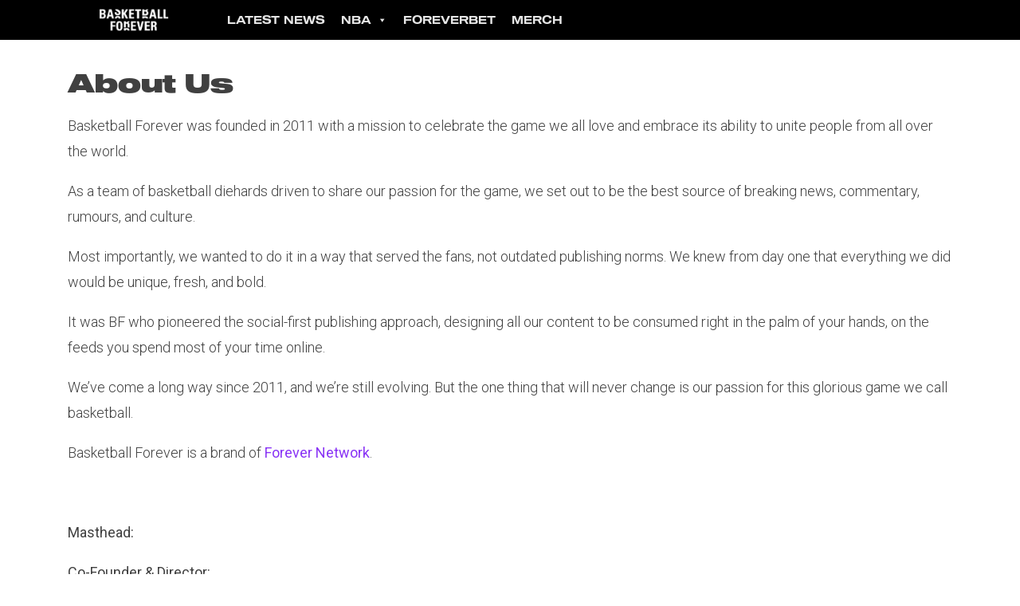

--- FILE ---
content_type: text/html; charset=UTF-8
request_url: https://basketballforever.com/about
body_size: 10419
content:
<!doctype html>
<html lang="en-US">
<head>

<!-- Google Tag Manager : Added by Dean 15 Mar 2021 -->
<script>(function(w,d,s,l,i){w[l]=w[l]||[];w[l].push({'gtm.start':
new Date().getTime(),event:'gtm.js'});var f=d.getElementsByTagName(s)[0],
j=d.createElement(s),dl=l!='dataLayer'?'&l='+l:'';j.async=true;j.src=
'https://www.googletagmanager.com/gtm.js?id='+i+dl;f.parentNode.insertBefore(j,f);
})(window,document,'script','dataLayer','GTM-T4VQBS');</script>
<!-- End Google Tag Manager -->

	<meta charset="UTF-8">
	<meta name="viewport" content="width=device-width, initial-scale=1">
	<link rel="profile" href="https://gmpg.org/xfn/11">
			
	<!--||  JM Twitter Cards by jmau111 v12  ||-->
<meta name="twitter:card" content="summary_large_image">
<meta name="twitter:creator" content="@bballforeverfb">
<meta name="twitter:site" content="@bballforeverfb">
<meta property="og:title" content="About Us">
<meta property="og:description" content="Basketball Forever was founded in 2011 with a mission to celebrate the game we all love and embrace its ability to unite people from all over the world.As a team of basketball diehards driven to s">
<meta property="og:image" content="https://basketballforever.com/wp-content/uploads/2018/03/stephen-curry-crop.png">
<!--||  /JM Twitter Cards by jmau111 v12  ||-->
<meta name='robots' content='index, follow, max-image-preview:large, max-snippet:-1, max-video-preview:-1' />

	<!-- This site is optimized with the Yoast SEO plugin v21.1 - https://yoast.com/wordpress/plugins/seo/ -->
	<title>About Us - Basketball Forever</title>
	<meta name="description" content="Basketball Forever is your best source of Basketball News on Social. Get the latest news, Commentary, Trade Rumours, Video, Exclusive Merch, Weekly Podcast and Breaking News Alerts." />
	<link rel="canonical" href="https://basketballforever.com/about" />
	<meta property="og:locale" content="en_US" />
	<meta property="og:type" content="article" />
	<meta property="og:title" content="About Us - Basketball Forever" />
	<meta property="og:description" content="Basketball Forever is your best source of Basketball News on Social. Get the latest news, Commentary, Trade Rumours, Video, Exclusive Merch, Weekly Podcast and Breaking News Alerts." />
	<meta property="og:url" content="https://basketballforever.com/about" />
	<meta property="og:site_name" content="Basketball Forever" />
	<meta property="article:publisher" content="https://www.facebook.com/BasketballForever" />
	<meta property="article:modified_time" content="2022-11-17T02:03:35+00:00" />
	<meta name="twitter:card" content="summary_large_image" />
	<meta name="twitter:site" content="@Bballforeverfb" />
	<meta name="twitter:label1" content="Est. reading time" />
	<meta name="twitter:data1" content="1 minute" />
	<script type="application/ld+json" class="yoast-schema-graph">{"@context":"https://schema.org","@graph":[{"@type":"WebPage","@id":"https://basketballforever.com/about","url":"https://basketballforever.com/about","name":"About Us - Basketball Forever","isPartOf":{"@id":"https://basketballforever.com/#website"},"datePublished":"2016-08-31T08:19:19+00:00","dateModified":"2022-11-17T02:03:35+00:00","description":"Basketball Forever is your best source of Basketball News on Social. Get the latest news, Commentary, Trade Rumours, Video, Exclusive Merch, Weekly Podcast and Breaking News Alerts.","breadcrumb":{"@id":"https://basketballforever.com/about#breadcrumb"},"inLanguage":"en-US","potentialAction":[{"@type":"ReadAction","target":["https://basketballforever.com/about"]}]},{"@type":"BreadcrumbList","@id":"https://basketballforever.com/about#breadcrumb","itemListElement":[{"@type":"ListItem","position":1,"name":"Home","item":"https://basketballforever.com/"},{"@type":"ListItem","position":2,"name":"About Us"}]},{"@type":"WebSite","@id":"https://basketballforever.com/#website","url":"https://basketballforever.com/","name":"Basketball Forever","description":"The best basketball and culture news delivered straight to the palm of your hand everyday.","potentialAction":[{"@type":"SearchAction","target":{"@type":"EntryPoint","urlTemplate":"https://basketballforever.com/?s={search_term_string}"},"query-input":"required name=search_term_string"}],"inLanguage":"en-US"}]}</script>
	<!-- / Yoast SEO plugin. -->


<link rel='dns-prefetch' href='//basketballforever.com' />
<link rel='dns-prefetch' href='//unpkg.com' />
<link rel='dns-prefetch' href='//fonts.googleapis.com' />
<link rel="alternate" type="application/rss+xml" title="Basketball Forever &raquo; Feed" href="https://basketballforever.com/feed" />
<link rel="alternate" type="application/rss+xml" title="Basketball Forever &raquo; Comments Feed" href="https://basketballforever.com/comments/feed" />
<script type="text/javascript">
window._wpemojiSettings = {"baseUrl":"https:\/\/s.w.org\/images\/core\/emoji\/14.0.0\/72x72\/","ext":".png","svgUrl":"https:\/\/s.w.org\/images\/core\/emoji\/14.0.0\/svg\/","svgExt":".svg","source":{"concatemoji":"https:\/\/basketballforever.com\/wp-includes\/js\/wp-emoji-release.min.js?ver=6.2.2"}};
/*! This file is auto-generated */
!function(e,a,t){var n,r,o,i=a.createElement("canvas"),p=i.getContext&&i.getContext("2d");function s(e,t){p.clearRect(0,0,i.width,i.height),p.fillText(e,0,0);e=i.toDataURL();return p.clearRect(0,0,i.width,i.height),p.fillText(t,0,0),e===i.toDataURL()}function c(e){var t=a.createElement("script");t.src=e,t.defer=t.type="text/javascript",a.getElementsByTagName("head")[0].appendChild(t)}for(o=Array("flag","emoji"),t.supports={everything:!0,everythingExceptFlag:!0},r=0;r<o.length;r++)t.supports[o[r]]=function(e){if(p&&p.fillText)switch(p.textBaseline="top",p.font="600 32px Arial",e){case"flag":return s("\ud83c\udff3\ufe0f\u200d\u26a7\ufe0f","\ud83c\udff3\ufe0f\u200b\u26a7\ufe0f")?!1:!s("\ud83c\uddfa\ud83c\uddf3","\ud83c\uddfa\u200b\ud83c\uddf3")&&!s("\ud83c\udff4\udb40\udc67\udb40\udc62\udb40\udc65\udb40\udc6e\udb40\udc67\udb40\udc7f","\ud83c\udff4\u200b\udb40\udc67\u200b\udb40\udc62\u200b\udb40\udc65\u200b\udb40\udc6e\u200b\udb40\udc67\u200b\udb40\udc7f");case"emoji":return!s("\ud83e\udef1\ud83c\udffb\u200d\ud83e\udef2\ud83c\udfff","\ud83e\udef1\ud83c\udffb\u200b\ud83e\udef2\ud83c\udfff")}return!1}(o[r]),t.supports.everything=t.supports.everything&&t.supports[o[r]],"flag"!==o[r]&&(t.supports.everythingExceptFlag=t.supports.everythingExceptFlag&&t.supports[o[r]]);t.supports.everythingExceptFlag=t.supports.everythingExceptFlag&&!t.supports.flag,t.DOMReady=!1,t.readyCallback=function(){t.DOMReady=!0},t.supports.everything||(n=function(){t.readyCallback()},a.addEventListener?(a.addEventListener("DOMContentLoaded",n,!1),e.addEventListener("load",n,!1)):(e.attachEvent("onload",n),a.attachEvent("onreadystatechange",function(){"complete"===a.readyState&&t.readyCallback()})),(e=t.source||{}).concatemoji?c(e.concatemoji):e.wpemoji&&e.twemoji&&(c(e.twemoji),c(e.wpemoji)))}(window,document,window._wpemojiSettings);
</script>
<style type="text/css">
img.wp-smiley,
img.emoji {
	display: inline !important;
	border: none !important;
	box-shadow: none !important;
	height: 1em !important;
	width: 1em !important;
	margin: 0 0.07em !important;
	vertical-align: -0.1em !important;
	background: none !important;
	padding: 0 !important;
}
</style>
	<link rel='stylesheet' id='wp-block-library-css' href='https://basketballforever.com/wp-includes/css/dist/block-library/style.min.css?ver=6.2.2' type='text/css' media='all' />
<link rel='stylesheet' id='classic-theme-styles-css' href='https://basketballforever.com/wp-includes/css/classic-themes.min.css?ver=6.2.2' type='text/css' media='all' />
<style id='global-styles-inline-css' type='text/css'>
body{--wp--preset--color--black: #000000;--wp--preset--color--cyan-bluish-gray: #abb8c3;--wp--preset--color--white: #ffffff;--wp--preset--color--pale-pink: #f78da7;--wp--preset--color--vivid-red: #cf2e2e;--wp--preset--color--luminous-vivid-orange: #ff6900;--wp--preset--color--luminous-vivid-amber: #fcb900;--wp--preset--color--light-green-cyan: #7bdcb5;--wp--preset--color--vivid-green-cyan: #00d084;--wp--preset--color--pale-cyan-blue: #8ed1fc;--wp--preset--color--vivid-cyan-blue: #0693e3;--wp--preset--color--vivid-purple: #9b51e0;--wp--preset--gradient--vivid-cyan-blue-to-vivid-purple: linear-gradient(135deg,rgba(6,147,227,1) 0%,rgb(155,81,224) 100%);--wp--preset--gradient--light-green-cyan-to-vivid-green-cyan: linear-gradient(135deg,rgb(122,220,180) 0%,rgb(0,208,130) 100%);--wp--preset--gradient--luminous-vivid-amber-to-luminous-vivid-orange: linear-gradient(135deg,rgba(252,185,0,1) 0%,rgba(255,105,0,1) 100%);--wp--preset--gradient--luminous-vivid-orange-to-vivid-red: linear-gradient(135deg,rgba(255,105,0,1) 0%,rgb(207,46,46) 100%);--wp--preset--gradient--very-light-gray-to-cyan-bluish-gray: linear-gradient(135deg,rgb(238,238,238) 0%,rgb(169,184,195) 100%);--wp--preset--gradient--cool-to-warm-spectrum: linear-gradient(135deg,rgb(74,234,220) 0%,rgb(151,120,209) 20%,rgb(207,42,186) 40%,rgb(238,44,130) 60%,rgb(251,105,98) 80%,rgb(254,248,76) 100%);--wp--preset--gradient--blush-light-purple: linear-gradient(135deg,rgb(255,206,236) 0%,rgb(152,150,240) 100%);--wp--preset--gradient--blush-bordeaux: linear-gradient(135deg,rgb(254,205,165) 0%,rgb(254,45,45) 50%,rgb(107,0,62) 100%);--wp--preset--gradient--luminous-dusk: linear-gradient(135deg,rgb(255,203,112) 0%,rgb(199,81,192) 50%,rgb(65,88,208) 100%);--wp--preset--gradient--pale-ocean: linear-gradient(135deg,rgb(255,245,203) 0%,rgb(182,227,212) 50%,rgb(51,167,181) 100%);--wp--preset--gradient--electric-grass: linear-gradient(135deg,rgb(202,248,128) 0%,rgb(113,206,126) 100%);--wp--preset--gradient--midnight: linear-gradient(135deg,rgb(2,3,129) 0%,rgb(40,116,252) 100%);--wp--preset--duotone--dark-grayscale: url('#wp-duotone-dark-grayscale');--wp--preset--duotone--grayscale: url('#wp-duotone-grayscale');--wp--preset--duotone--purple-yellow: url('#wp-duotone-purple-yellow');--wp--preset--duotone--blue-red: url('#wp-duotone-blue-red');--wp--preset--duotone--midnight: url('#wp-duotone-midnight');--wp--preset--duotone--magenta-yellow: url('#wp-duotone-magenta-yellow');--wp--preset--duotone--purple-green: url('#wp-duotone-purple-green');--wp--preset--duotone--blue-orange: url('#wp-duotone-blue-orange');--wp--preset--font-size--small: 13px;--wp--preset--font-size--medium: 20px;--wp--preset--font-size--large: 36px;--wp--preset--font-size--x-large: 42px;--wp--preset--spacing--20: 0.44rem;--wp--preset--spacing--30: 0.67rem;--wp--preset--spacing--40: 1rem;--wp--preset--spacing--50: 1.5rem;--wp--preset--spacing--60: 2.25rem;--wp--preset--spacing--70: 3.38rem;--wp--preset--spacing--80: 5.06rem;--wp--preset--shadow--natural: 6px 6px 9px rgba(0, 0, 0, 0.2);--wp--preset--shadow--deep: 12px 12px 50px rgba(0, 0, 0, 0.4);--wp--preset--shadow--sharp: 6px 6px 0px rgba(0, 0, 0, 0.2);--wp--preset--shadow--outlined: 6px 6px 0px -3px rgba(255, 255, 255, 1), 6px 6px rgba(0, 0, 0, 1);--wp--preset--shadow--crisp: 6px 6px 0px rgba(0, 0, 0, 1);}:where(.is-layout-flex){gap: 0.5em;}body .is-layout-flow > .alignleft{float: left;margin-inline-start: 0;margin-inline-end: 2em;}body .is-layout-flow > .alignright{float: right;margin-inline-start: 2em;margin-inline-end: 0;}body .is-layout-flow > .aligncenter{margin-left: auto !important;margin-right: auto !important;}body .is-layout-constrained > .alignleft{float: left;margin-inline-start: 0;margin-inline-end: 2em;}body .is-layout-constrained > .alignright{float: right;margin-inline-start: 2em;margin-inline-end: 0;}body .is-layout-constrained > .aligncenter{margin-left: auto !important;margin-right: auto !important;}body .is-layout-constrained > :where(:not(.alignleft):not(.alignright):not(.alignfull)){max-width: var(--wp--style--global--content-size);margin-left: auto !important;margin-right: auto !important;}body .is-layout-constrained > .alignwide{max-width: var(--wp--style--global--wide-size);}body .is-layout-flex{display: flex;}body .is-layout-flex{flex-wrap: wrap;align-items: center;}body .is-layout-flex > *{margin: 0;}:where(.wp-block-columns.is-layout-flex){gap: 2em;}.has-black-color{color: var(--wp--preset--color--black) !important;}.has-cyan-bluish-gray-color{color: var(--wp--preset--color--cyan-bluish-gray) !important;}.has-white-color{color: var(--wp--preset--color--white) !important;}.has-pale-pink-color{color: var(--wp--preset--color--pale-pink) !important;}.has-vivid-red-color{color: var(--wp--preset--color--vivid-red) !important;}.has-luminous-vivid-orange-color{color: var(--wp--preset--color--luminous-vivid-orange) !important;}.has-luminous-vivid-amber-color{color: var(--wp--preset--color--luminous-vivid-amber) !important;}.has-light-green-cyan-color{color: var(--wp--preset--color--light-green-cyan) !important;}.has-vivid-green-cyan-color{color: var(--wp--preset--color--vivid-green-cyan) !important;}.has-pale-cyan-blue-color{color: var(--wp--preset--color--pale-cyan-blue) !important;}.has-vivid-cyan-blue-color{color: var(--wp--preset--color--vivid-cyan-blue) !important;}.has-vivid-purple-color{color: var(--wp--preset--color--vivid-purple) !important;}.has-black-background-color{background-color: var(--wp--preset--color--black) !important;}.has-cyan-bluish-gray-background-color{background-color: var(--wp--preset--color--cyan-bluish-gray) !important;}.has-white-background-color{background-color: var(--wp--preset--color--white) !important;}.has-pale-pink-background-color{background-color: var(--wp--preset--color--pale-pink) !important;}.has-vivid-red-background-color{background-color: var(--wp--preset--color--vivid-red) !important;}.has-luminous-vivid-orange-background-color{background-color: var(--wp--preset--color--luminous-vivid-orange) !important;}.has-luminous-vivid-amber-background-color{background-color: var(--wp--preset--color--luminous-vivid-amber) !important;}.has-light-green-cyan-background-color{background-color: var(--wp--preset--color--light-green-cyan) !important;}.has-vivid-green-cyan-background-color{background-color: var(--wp--preset--color--vivid-green-cyan) !important;}.has-pale-cyan-blue-background-color{background-color: var(--wp--preset--color--pale-cyan-blue) !important;}.has-vivid-cyan-blue-background-color{background-color: var(--wp--preset--color--vivid-cyan-blue) !important;}.has-vivid-purple-background-color{background-color: var(--wp--preset--color--vivid-purple) !important;}.has-black-border-color{border-color: var(--wp--preset--color--black) !important;}.has-cyan-bluish-gray-border-color{border-color: var(--wp--preset--color--cyan-bluish-gray) !important;}.has-white-border-color{border-color: var(--wp--preset--color--white) !important;}.has-pale-pink-border-color{border-color: var(--wp--preset--color--pale-pink) !important;}.has-vivid-red-border-color{border-color: var(--wp--preset--color--vivid-red) !important;}.has-luminous-vivid-orange-border-color{border-color: var(--wp--preset--color--luminous-vivid-orange) !important;}.has-luminous-vivid-amber-border-color{border-color: var(--wp--preset--color--luminous-vivid-amber) !important;}.has-light-green-cyan-border-color{border-color: var(--wp--preset--color--light-green-cyan) !important;}.has-vivid-green-cyan-border-color{border-color: var(--wp--preset--color--vivid-green-cyan) !important;}.has-pale-cyan-blue-border-color{border-color: var(--wp--preset--color--pale-cyan-blue) !important;}.has-vivid-cyan-blue-border-color{border-color: var(--wp--preset--color--vivid-cyan-blue) !important;}.has-vivid-purple-border-color{border-color: var(--wp--preset--color--vivid-purple) !important;}.has-vivid-cyan-blue-to-vivid-purple-gradient-background{background: var(--wp--preset--gradient--vivid-cyan-blue-to-vivid-purple) !important;}.has-light-green-cyan-to-vivid-green-cyan-gradient-background{background: var(--wp--preset--gradient--light-green-cyan-to-vivid-green-cyan) !important;}.has-luminous-vivid-amber-to-luminous-vivid-orange-gradient-background{background: var(--wp--preset--gradient--luminous-vivid-amber-to-luminous-vivid-orange) !important;}.has-luminous-vivid-orange-to-vivid-red-gradient-background{background: var(--wp--preset--gradient--luminous-vivid-orange-to-vivid-red) !important;}.has-very-light-gray-to-cyan-bluish-gray-gradient-background{background: var(--wp--preset--gradient--very-light-gray-to-cyan-bluish-gray) !important;}.has-cool-to-warm-spectrum-gradient-background{background: var(--wp--preset--gradient--cool-to-warm-spectrum) !important;}.has-blush-light-purple-gradient-background{background: var(--wp--preset--gradient--blush-light-purple) !important;}.has-blush-bordeaux-gradient-background{background: var(--wp--preset--gradient--blush-bordeaux) !important;}.has-luminous-dusk-gradient-background{background: var(--wp--preset--gradient--luminous-dusk) !important;}.has-pale-ocean-gradient-background{background: var(--wp--preset--gradient--pale-ocean) !important;}.has-electric-grass-gradient-background{background: var(--wp--preset--gradient--electric-grass) !important;}.has-midnight-gradient-background{background: var(--wp--preset--gradient--midnight) !important;}.has-small-font-size{font-size: var(--wp--preset--font-size--small) !important;}.has-medium-font-size{font-size: var(--wp--preset--font-size--medium) !important;}.has-large-font-size{font-size: var(--wp--preset--font-size--large) !important;}.has-x-large-font-size{font-size: var(--wp--preset--font-size--x-large) !important;}
.wp-block-navigation a:where(:not(.wp-element-button)){color: inherit;}
:where(.wp-block-columns.is-layout-flex){gap: 2em;}
.wp-block-pullquote{font-size: 1.5em;line-height: 1.6;}
</style>
<link rel='stylesheet' id='megamenu-css' href='https://basketballforever.com/wp-content/uploads/maxmegamenu/style.css?ver=2f7db5' type='text/css' media='all' />
<link rel='stylesheet' id='dashicons-css' href='https://basketballforever.com/wp-includes/css/dashicons.min.css?ver=6.2.2' type='text/css' media='all' />
<link crossorigin="anonymous" rel='stylesheet' id='thybulle-google-fonts-css' href='https://fonts.googleapis.com/css?family=Bitter%3A400%2C400i%2C700%7CRoboto%3A300%2C300italic%2C+400%2C400italic%2C500%2C500italic%2C700%2C700italic%2C900%2C900italic&#038;ver=6.2.2' type='text/css' media='all' />
<link rel='stylesheet' id='thybulle-style-css' href='https://basketballforever.com/wp-content/themes/thybulle/style.css?ver=6.2.2' type='text/css' media='all' />
<script type='text/javascript' src='https://basketballforever.com/wp-includes/js/jquery/jquery.min.js?ver=3.6.4' id='jquery-core-js'></script>
<script type='text/javascript' src='https://basketballforever.com/wp-includes/js/jquery/jquery-migrate.min.js?ver=3.4.0' id='jquery-migrate-js'></script>
<link rel="https://api.w.org/" href="https://basketballforever.com/wp-json/" /><link rel="alternate" type="application/json" href="https://basketballforever.com/wp-json/wp/v2/pages/2" /><link rel="EditURI" type="application/rsd+xml" title="RSD" href="https://basketballforever.com/xmlrpc.php?rsd" />
<link rel="wlwmanifest" type="application/wlwmanifest+xml" href="https://basketballforever.com/wp-includes/wlwmanifest.xml" />
<meta name="generator" content="WordPress 6.2.2" />
<link rel='shortlink' href='https://basketballforever.com/?p=2' />
<link rel="alternate" type="application/json+oembed" href="https://basketballforever.com/wp-json/oembed/1.0/embed?url=https%3A%2F%2Fbasketballforever.com%2Fabout" />
<link rel="alternate" type="text/xml+oembed" href="https://basketballforever.com/wp-json/oembed/1.0/embed?url=https%3A%2F%2Fbasketballforever.com%2Fabout&#038;format=xml" />


<!-- This site is optimized with the Schema plugin v1.7.9.6 - http://schema.press -->
<script type="application/ld+json">{"@context":"http:\/\/schema.org","@type":"AboutPage","mainEntityOfPage":{"@type":"WebPage","@id":"https:\/\/basketballforever.com\/about"},"url":"https:\/\/basketballforever.com\/about","headline":"About Us","publisher":{"@type":"Organization","@id":"https:\/\/basketballforever.com\/#organization","name":"Basketball Forever","logo":{"@type":"ImageObject","url":"https:\/\/basketballforever.nyc3.cdn.digitaloceanspaces.com\/wp-content\/uploads\/2020\/03\/26015047\/BASKETFOREVER_LOGO_FULL-LONG-BLACK.png","width":600,"height":60}},"description":"Basketball Forever was founded in 2011 with a mission to celebrate the game we all love and embrace its ability to unite people from all over the world. As a team of basketball diehards driven to share our passion for the game, we set out to be the best"}</script>

		<script>
			document.documentElement.className = document.documentElement.className.replace( 'no-js', 'js' );
		</script>
				<style>
			.no-js img.lazyload { display: none; }
			figure.wp-block-image img.lazyloading { min-width: 150px; }
							.lazyload, .lazyloading { opacity: 0; }
				.lazyloaded {
					opacity: 1;
					transition: opacity 400ms;
					transition-delay: 0ms;
				}
					</style>
		<!-- There is no amphtml version available for this URL. --><!-- Google tag (gtag.js) -->
<script async src="https://www.googletagmanager.com/gtag/js?id=G-70TV0YPLBY"></script>
<script>
  window.dataLayer = window.dataLayer || [];
  function gtag(){dataLayer.push(arguments);}
  gtag('js', new Date());

  gtag('config', 'G-70TV0YPLBY');
</script><link rel="icon" href="https://basketballforever.com/wp-content/uploads/2020/04/favicon.ico" sizes="32x32" />
<link rel="icon" href="https://basketballforever.com/wp-content/uploads/2020/04/favicon.ico" sizes="192x192" />
<link rel="apple-touch-icon" href="https://basketballforever.com/wp-content/uploads/2020/04/favicon.ico" />
<meta name="msapplication-TileImage" content="https://basketballforever.com/wp-content/uploads/2020/04/favicon.ico" />
<style id="sccss">/* Enter Your Custom CSS Here */

.post-tags,.hide_post{
  display: none;
}



/* Body font and Links changed to Roboto 300 */
/* modified by Dean 28 aug 2020 */

.entry-content p {
	font-family: 'Roboto';
	font-size: 18px;
	font-weight: 300 !important;
}

.entry-content a{
    font-weight: 400 !important;
    color: #8934f5;
    background-color: white;
    padding: 5px 0 5px 0;
    text-decoration: none !important;
}

.entry-content a:hover{
    font-weight: 400 !important;
    background-color: #eeeeee;
    text-decoration: underline !important;
}

.entry-content a:visited{
    color: #8934f5;
}









/* Button for Tips Subscription Pages */
/* modified by Dean aug 2020 */

.mpbtn {
    border: 3px solid;
    border-color: rgb(0,34,44);
    border-radius: 30px;
    background: #e6e6e6;
    color: rgb(0,34,44) !important;
		font-family: bitter,sans-serif;
    font-size: 16px !important;
    font-size: .75rem;
    line-height: 3;
    padding: .6em .9em .6em .9em !important;
}

.mpbtn:hover {
    border: 3px solid;
    border-color: #aaaaaa;
    color: rgb(0,34,44) !important;
	  text-decoration: none !important;
}

.mpbtn:visited {
  color: rgb(0,34,44);
}




#mepr-account-nav a, .mepr-login-actions a, .mepr-account-change-password a, .mepr-form a, .mepr-account-actions a, 
.mailpoet_page a{
    border: 3px solid;
    border-color: rgb(0,34,44);
    border-radius: 30px;
    background: #e6e6e6;
    color: rgb(0,34,44) !important;
		font-family: bitter,sans-serif;
    font-size: 16px !important;
    font-size: .75rem;
    line-height: 3;
    padding: .6em .9em .6em .9em !important;
}

#mepr-account-nav a:hover, .mepr-login-actions a:hover, .mepr-account-change-password a:hover, .mepr-form a:hover, .mepr-account-actions a:hover, 
.mailpoet_page a:hover{
    border: 3px solid;
    border-color: #aaaaaa;
		text-decoration: none !important;
}


input[type=button], input[type=submit], input[type=reset] {
	  
	  border: 3px solid;
    border-color: rgb(0,34,44);
    border-radius: 30px;
    background: #e6e6e6;
    color: rgb(0,34,44);
	  font-family: bitter,sans-serif;
    font-size: 16px !important;
    font-size: .75rem;
    line-height: 2;
    padding: .3em 1em .2em 1em;
}


/* STAKE TAKEOVER */
/* modified by Dean Mar 2021 */


body.category-money,
body.money {
		background: black;
}
.money #primary,
.category-money #primary{
    background: #eeeeee;
}


.category-money aside#secondary,
.money aside#secondary{
    background: black !important;
}

.category-money h1.Stake-Cat-Title {
    margin: 5px 0px 40px 0px;
}

.money h1.entry-title {
    margin-top: 20px;
}

/* Center Ad */
.baske-frontend-element {
    margin: 0 auto;
}

#stake-mobile-banner {
    background: black;
}

/* Podcasts Slider */
.frontpage-postgame-well iframe {
	max-width: 100%;
}
.frontpage-postgame-well .glide__bullets {
	margin-top: 20px;
}</style><style type="text/css">/** Mega Menu CSS: fs **/</style>
</head>

<body class="page-template page-template-page-nosidebar page-template-page-nosidebar-php page page-id-2 mega-menu-menu-1">


<!-- Google Tag Manager (noscript) -->
<noscript><iframe 
height="0" width="0" style="display:none;visibility:hidden" data-src="https://www.googletagmanager.com/ns.html?id=GTM-T4VQBS" class="lazyload" src="[data-uri]"></iframe></noscript>
<!-- End Google Tag Manager (noscript) -->

<div id="page" class="site">
	<a class="skip-link screen-reader-text" href="#content">Skip to content</a>

	<header id="masthead" class="site-header">
		<div class="container">
			<div class="site-branding">
				<a href="/">
					<img data-src='https://basketballforever.com/wp-content/uploads/2018/05/BFtranslogo.png' class='lazyload' src='[data-uri]' /><noscript><img src="https://basketballforever.com/wp-content/uploads/2018/05/BFtranslogo.png" /></noscript>
				</a>
			</div><!-- .site-branding -->

			<nav id="site-navigation" class="main-navigation">
				<ion-icon class="menu-toggle" aria-controls="primary-menu" aria-expanded="false" name="menu" role="button" size="large"></ion-icon>
				<div id="mega-menu-wrap-menu-1" class="mega-menu-wrap"><div class="mega-menu-toggle"><div class="mega-toggle-blocks-left"></div><div class="mega-toggle-blocks-center"></div><div class="mega-toggle-blocks-right"><div class='mega-toggle-block mega-menu-toggle-animated-block mega-toggle-block-1' id='mega-toggle-block-1'><button aria-label="Toggle Menu" class="mega-toggle-animated mega-toggle-animated-slider" type="button" aria-expanded="false">
                  <span class="mega-toggle-animated-box">
                    <span class="mega-toggle-animated-inner"></span>
                  </span>
                </button></div></div></div><ul id="mega-menu-menu-1" class="mega-menu max-mega-menu mega-menu-horizontal mega-no-js" data-event="hover_intent" data-effect="slide" data-effect-speed="200" data-effect-mobile="slide_left" data-effect-speed-mobile="200" data-mobile-force-width="false" data-second-click="go" data-document-click="collapse" data-vertical-behaviour="standard" data-breakpoint="768" data-unbind="true" data-mobile-state="collapse_all" data-mobile-direction="vertical" data-hover-intent-timeout="300" data-hover-intent-interval="100"><li class='mega-menu-item mega-menu-item-type-custom mega-menu-item-object-custom mega-align-bottom-left mega-menu-flyout mega-menu-item-28145' id='mega-menu-item-28145'><a class="mega-menu-link" href="https://basketballforever.com/latest-news" tabindex="0">Latest News</a></li><li class='mega-menu-item mega-menu-item-type-custom mega-menu-item-object-custom mega-menu-item-has-children mega-menu-megamenu mega-align-bottom-left mega-menu-grid mega-menu-item-28154' id='mega-menu-item-28154'><a class="mega-menu-link" href="#" aria-expanded="false" tabindex="0">NBA<span class="mega-indicator"></span></a>
<ul class="mega-sub-menu">
<li class='mega-menu-row' id='mega-menu-28154-0'>
	<ul class="mega-sub-menu">
<li class='mega-menu-column mega-menu-columns-6-of-12' id='mega-menu-28154-0-0'>
		<ul class="mega-sub-menu">
<li class='mega-menu-item mega-menu-item-type-custom mega-menu-item-object-custom mega-menu-item-has-children mega-2-columns mega-menu-item-28155' id='mega-menu-item-28155'><a class="mega-menu-link" href="#">East<span class="mega-indicator"></span></a>
			<ul class="mega-sub-menu">
<li class='mega-menu-item mega-menu-item-type-custom mega-menu-item-object-custom mega-menu-item-28157' id='mega-menu-item-28157'><a class="mega-menu-link" href="https://basketballforever.com/category/news/eastern-conference/hawks">Atlanta</a></li><li class='mega-menu-item mega-menu-item-type-custom mega-menu-item-object-custom mega-menu-item-28158' id='mega-menu-item-28158'><a class="mega-menu-link" href="https://basketballforever.com/category/news/eastern-conference/celtics">Boston</a></li><li class='mega-menu-item mega-menu-item-type-custom mega-menu-item-object-custom mega-menu-item-28159' id='mega-menu-item-28159'><a class="mega-menu-link" href="https://basketballforever.com/category/news/eastern-conference/nets">Brooklyn</a></li><li class='mega-menu-item mega-menu-item-type-custom mega-menu-item-object-custom mega-menu-item-28160' id='mega-menu-item-28160'><a class="mega-menu-link" href="https://basketballforever.com/category/news/eastern-conference/hornets">Charlotte</a></li><li class='mega-menu-item mega-menu-item-type-custom mega-menu-item-object-custom mega-menu-item-28161' id='mega-menu-item-28161'><a class="mega-menu-link" href="https://basketballforever.com/category/news/eastern-conference/bulls">Chicago</a></li><li class='mega-menu-item mega-menu-item-type-custom mega-menu-item-object-custom mega-menu-item-28162' id='mega-menu-item-28162'><a class="mega-menu-link" href="https://basketballforever.com/category/news/eastern-conference/cavaliers">Cleveland</a></li><li class='mega-menu-item mega-menu-item-type-custom mega-menu-item-object-custom mega-menu-item-28163' id='mega-menu-item-28163'><a class="mega-menu-link" href="https://basketballforever.com/category/news/eastern-conference/pistons">Detroit</a></li><li class='mega-menu-item mega-menu-item-type-custom mega-menu-item-object-custom mega-menu-item-28164' id='mega-menu-item-28164'><a class="mega-menu-link" href="https://basketballforever.com/category/news/eastern-conference/pacers">Indiana</a></li><li class='mega-menu-item mega-menu-item-type-custom mega-menu-item-object-custom mega-menu-item-28165' id='mega-menu-item-28165'><a class="mega-menu-link" href="https://basketballforever.com/category/news/eastern-conference/heat">Miami</a></li><li class='mega-menu-item mega-menu-item-type-custom mega-menu-item-object-custom mega-menu-item-28166' id='mega-menu-item-28166'><a class="mega-menu-link" href="https://basketballforever.com/category/news/eastern-conference/bucks">Milwaukee</a></li><li class='mega-menu-item mega-menu-item-type-custom mega-menu-item-object-custom mega-menu-item-28167' id='mega-menu-item-28167'><a class="mega-menu-link" href="https://basketballforever.com/category/news/eastern-conference/nicks">New York</a></li><li class='mega-menu-item mega-menu-item-type-custom mega-menu-item-object-custom mega-menu-item-28168' id='mega-menu-item-28168'><a class="mega-menu-link" href="https://basketballforever.com/category/news/eastern-conference/magic">Orlando</a></li><li class='mega-menu-item mega-menu-item-type-custom mega-menu-item-object-custom mega-menu-item-28169' id='mega-menu-item-28169'><a class="mega-menu-link" href="https://basketballforever.com/category/news/eastern-conference/76ers">Philadelphia</a></li><li class='mega-menu-item mega-menu-item-type-custom mega-menu-item-object-custom mega-menu-item-28170' id='mega-menu-item-28170'><a class="mega-menu-link" href="https://basketballforever.com/category/news/eastern-conference/raptors">Toronto</a></li><li class='mega-menu-item mega-menu-item-type-custom mega-menu-item-object-custom mega-menu-item-28171' id='mega-menu-item-28171'><a class="mega-menu-link" href="https://basketballforever.com/category/news/eastern-conference/wizards">Washington</a></li>			</ul>
</li>		</ul>
</li><li class='mega-menu-column mega-menu-columns-6-of-12' id='mega-menu-28154-0-1'>
		<ul class="mega-sub-menu">
<li class='mega-menu-item mega-menu-item-type-custom mega-menu-item-object-custom mega-menu-item-has-children mega-2-columns mega-menu-item-28156' id='mega-menu-item-28156'><a class="mega-menu-link" href="#">West<span class="mega-indicator"></span></a>
			<ul class="mega-sub-menu">
<li class='mega-menu-item mega-menu-item-type-custom mega-menu-item-object-custom mega-menu-item-28172' id='mega-menu-item-28172'><a class="mega-menu-link" href="https://basketballforever.com/category/news/western-conference/dallas-mavericks">Dallas</a></li><li class='mega-menu-item mega-menu-item-type-custom mega-menu-item-object-custom mega-menu-item-28173' id='mega-menu-item-28173'><a class="mega-menu-link" href="https://basketballforever.com/category/news/western-conference/denver-nuggets">Denver</a></li><li class='mega-menu-item mega-menu-item-type-custom mega-menu-item-object-custom mega-menu-item-28174' id='mega-menu-item-28174'><a class="mega-menu-link" href="https://basketballforever.com/category/news/western-conference/golden-state-warriors">Golden State</a></li><li class='mega-menu-item mega-menu-item-type-custom mega-menu-item-object-custom mega-menu-item-28175' id='mega-menu-item-28175'><a class="mega-menu-link" href="https://basketballforever.com/category/news/western-conference/houston-rockets">Houston</a></li><li class='mega-menu-item mega-menu-item-type-custom mega-menu-item-object-custom mega-menu-item-28176' id='mega-menu-item-28176'><a class="mega-menu-link" href="https://basketballforever.com/category/news/western-conference/los-angeles-clippers">LA Clippers</a></li><li class='mega-menu-item mega-menu-item-type-custom mega-menu-item-object-custom mega-menu-item-28177' id='mega-menu-item-28177'><a class="mega-menu-link" href="https://basketballforever.com/category/news/western-conference/los-angeles-lakers">LA Lakers</a></li><li class='mega-menu-item mega-menu-item-type-custom mega-menu-item-object-custom mega-menu-item-28178' id='mega-menu-item-28178'><a class="mega-menu-link" href="https://basketballforever.com/category/news/western-conference/memphis-grizzlies">Memphis</a></li><li class='mega-menu-item mega-menu-item-type-custom mega-menu-item-object-custom mega-menu-item-28179' id='mega-menu-item-28179'><a class="mega-menu-link" href="https://basketballforever.com/category/news/western-conference/minnesota-timberwolves">Minnesota</a></li><li class='mega-menu-item mega-menu-item-type-custom mega-menu-item-object-custom mega-menu-item-28180' id='mega-menu-item-28180'><a class="mega-menu-link" href="https://basketballforever.com/category/news/western-conference/new-orleans-pelicans">New Orleans</a></li><li class='mega-menu-item mega-menu-item-type-custom mega-menu-item-object-custom mega-menu-item-28181' id='mega-menu-item-28181'><a class="mega-menu-link" href="https://basketballforever.com/category/news/western-conference/oklahoma-city-thunder">Oklahoma City</a></li><li class='mega-menu-item mega-menu-item-type-custom mega-menu-item-object-custom mega-menu-item-28182' id='mega-menu-item-28182'><a class="mega-menu-link" href="https://basketballforever.com/category/news/western-conference/phoenix-suns">Phoenix</a></li><li class='mega-menu-item mega-menu-item-type-custom mega-menu-item-object-custom mega-menu-item-28183' id='mega-menu-item-28183'><a class="mega-menu-link" href="https://basketballforever.com/category/news/western-conference/portland-trail-blazers">Portland</a></li><li class='mega-menu-item mega-menu-item-type-custom mega-menu-item-object-custom mega-menu-item-28184' id='mega-menu-item-28184'><a class="mega-menu-link" href="https://basketballforever.com/category/news/western-conference/sacramento-kings">Sacramento</a></li><li class='mega-menu-item mega-menu-item-type-custom mega-menu-item-object-custom mega-menu-item-28185' id='mega-menu-item-28185'><a class="mega-menu-link" href="https://basketballforever.com/category/news/western-conference/san-antonio-spurs">San Antonio</a></li><li class='mega-menu-item mega-menu-item-type-custom mega-menu-item-object-custom mega-menu-item-28186' id='mega-menu-item-28186'><a class="mega-menu-link" href="https://basketballforever.com/category/news/western-conference/utah-jazz">Utah</a></li>			</ul>
</li>		</ul>
</li>	</ul>
</li></ul>
</li><li class='mega-menu-item mega-menu-item-type-custom mega-menu-item-object-custom mega-align-bottom-left mega-menu-flyout mega-menu-item-30466' id='mega-menu-item-30466'><a class="mega-menu-link" href="https://www.foreverbet.com" tabindex="0">Foreverbet</a></li><li class='mega-menu-item mega-menu-item-type-custom mega-menu-item-object-custom mega-align-bottom-left mega-menu-flyout mega-menu-item-52081' id='mega-menu-item-52081'><a class="mega-menu-link" href="https://https://www.frvrthreads.com/.com/" tabindex="0">Merch</a></li></ul></div>			</nav><!-- #site-navigation -->
		</div>
	</header><!-- #masthead -->

<!-- REMOVE PROPER AD LEADERBOARD CODE 
		<div class="proper-ad-unit top-leaderboard">
		<div id="proper-ad-basketballforever_leaderboard"> 
			<script>
				propertag.cmd.push(function() { proper_display('basketballforever_leaderboard'); }); 
			</script>
		</div>
	</div>
	-->

	<div id="content" class="site-content container">

				<div class="row">
		
	<div id="primary" class="content-area col-12">
		<main id="main" class="site-main">

		
<article id="post-2" class="post-2 page type-page status-publish hentry">
	<header class="entry-header">
		<h1 class="entry-title">About Us</h1>	</header><!-- .entry-header -->

	
	<div class="entry-content">
		<p>Basketball Forever was founded in 2011 with a mission to celebrate the game we all love and embrace its ability to unite people from all over the world.</p>
<p>As a team of basketball diehards driven to share our passion for the game, we set out to be the best source of breaking news, commentary, rumours, and culture.</p>
<p>Most importantly, we wanted to do it in a way that served the fans, not outdated publishing norms. We knew from day one that everything we did would be unique, fresh, and bold.</p>
<p>It was BF who pioneered the social-first publishing approach, designing all our content to be consumed right in the palm of your hands, on the feeds you spend most of your time online.</p>
<p>We’ve come a long way since 2011, and we’re still evolving. But the one thing that will never change is our passion for this glorious game we call basketball.</p>
<p>Basketball Forever is a brand of <a href="http://www.forevernetwork.com">Forever Network</a>.</p>
<p>&nbsp;</p>
<p><strong>Masthead:</strong></p>
<p><strong>Co-Founder &amp; Director:</strong></p>
<p>Alex Sumsky</p>
<p>&nbsp;</p>
<p><strong>Head of Editorial:</strong></p>
<p>Nick Jungfer</p>
<p>&nbsp;</p>
<p><strong>Contributing Writers:</strong></p>
<p>Sam Pasfield</p>
<p>Jordan Saville</p>
<p>Christian Grantham</p>
<p>&nbsp;</p>
<p><strong>Video</strong></p>
<p>Ben Betts</p>
<p>&nbsp;</p>
<p><strong>Content Producers</strong></p>
<p>Ben Betts</p>
<p>Jordan Saville</p>
<p>Christian Grantham</p>
	</div><!-- .entry-content -->

	</article><!-- #post-2 -->

		</main><!-- #main -->
	</div><!-- #primary -->


				</div><!-- .row -->
			</div><!-- #content -->

	<footer id="colophon" class="site-footer">
		<div class="site-info container">
			<a class="site-mark" href="/">
				<img data-src='https://basketballforever.com/wp-content/uploads/2018/06/BF-Black.png' class='lazyload' src='[data-uri]' /><noscript><img src="https://basketballforever.com/wp-content/uploads/2018/06/BF-Black.png" /></noscript>
			</a>
			<div id="footer-navigation" class="footer-navigation">
				<div class="menu-footer-menu-container"><ul id="footer-menu" class="menu"><li id="menu-item-15474" class="menu-item menu-item-type-post_type menu-item-object-page current-menu-item page_item page-item-2 current_page_item menu-item-15474"><a href="https://basketballforever.com/about" aria-current="page">About</a></li>
<li id="menu-item-12" class="menu-item menu-item-type-custom menu-item-object-custom menu-item-12"><a href="https://forevernetwork.com/advertise?utm_source=BF_Site&#038;utm_content=footer_menu">Advertising</a></li>
<li id="menu-item-757" class="menu-item menu-item-type-custom menu-item-object-custom menu-item-757"><a href="https://forevernetwork.com/terms-of-service?utm_source=BF_Site&#038;utm_content=footer_menu">Terms Of Service</a></li>
<li id="menu-item-15179" class="menu-item menu-item-type-post_type menu-item-object-page menu-item-15179"><a href="https://basketballforever.com/ethics">Ethics</a></li>
<li id="menu-item-8964" class="menu-item menu-item-type-post_type menu-item-object-page menu-item-privacy-policy menu-item-8964"><a rel="privacy-policy" href="https://basketballforever.com/cookie-policy">Cookies</a></li>
<li id="menu-item-31131" class="menu-item menu-item-type-custom menu-item-object-custom menu-item-31131"><a href="https://forevernetwork.statuspage.io/">Network Status</a></li>
<li id="menu-item-17002" class="menu-item menu-item-type-post_type menu-item-object-page menu-item-17002"><a href="https://basketballforever.com/resources">Resources</a></li>
</ul></div>			</div><!-- #footer-navigation -->
			<p class="site-copyright">
				Copyright © 2020 Forever Network Pty Ltd All Rights Reserved.				<br>
				Certain photos are copyright © Getty Images. Any commercial use or distribution without the express written consent of Getty Images is strictly prohibited.			
			</p>

			<a class="network-mark" href="https://forevernetwork.com/">
				<img data-src='https://d3r4tb575cotg3.cloudfront.net/static/FN%20black%20wordmark-v1.png' class='lazyload' src='[data-uri]' /><noscript><img src="https://d3r4tb575cotg3.cloudfront.net/static/FN%20black%20wordmark-v1.png" /></noscript>
			</a>
		</div><!-- .site-info -->
	</footer><!-- #colophon -->

<!-- PROPER AD UNIT - Removed by Dean 15 March 2021
	<div class="proper-ad-unit">
	<div id="proper-ad-basketballforever_sticky_1"> <script> propertag.cmd.push(function() { proper_display('basketballforever_sticky_1'); }); </script> </div>
	</div>
-->

</div><!-- #page -->

 <script data-cfasync="false" type="text/javascript" id="clever-core">
                                    /* <![CDATA[ */
                                    (function (document, window) {
                                        var a, c = document.createElement("script"), f = window.frameElement;

                                        c.id = "CleverCoreLoader67083";
                                        c.src = "https://scripts.cleverwebserver.com/68e1c3855d68f2c1c0a1ad5208fbb2e4.js";

                                        c.async = !0;
                                        c.type = "text/javascript";
                                        c.setAttribute("data-target", window.name || (f && f.getAttribute("id")));
                                        c.setAttribute("data-callback", "put-your-callback-function-here");
                                        c.setAttribute("data-callback-url-click", "put-your-click-macro-here");
                                        c.setAttribute("data-callback-url-view", "put-your-view-macro-here");

                                        try {
                                            a = parent.document.getElementsByTagName("script")[0] || document.getElementsByTagName("script")[0];
                                        } catch (e) {
                                            a = !1;
                                        }

                                        a || (a = document.getElementsByTagName("head")[0] || document.getElementsByTagName("body")[0]);
                                        a.parentNode.insertBefore(c, a);
                                    })(document, window);
                                    /* ]]> */
                                </script>                            <script type='text/javascript' src='https://basketballforever.com/wp-content/themes/thybulle/js/navigation.js?ver=20151215' id='thybulle-navigation-js'></script>
<script type='text/javascript' src='https://basketballforever.com/wp-content/themes/thybulle/js/skip-link-focus-fix.js?ver=20151215' id='thybulle-skip-link-focus-fix-js'></script>
<script type="module" src='https://unpkg.com/ionicons@4.6.3/dist/ionicons/ionicons.esm.js' id='thybulle-ionicons-module-js'></script>
<script nomodule src='https://unpkg.com/ionicons@4.6.3/dist/ionicons/ionicons.js' id='thybulle-ionicons-nomodule-js'></script>
<script type='text/javascript' src='https://unpkg.com/css-element-queries@1.2.3/src/ResizeSensor.js' id='thybulle-resizesensorjs-js'></script>
<script type='text/javascript' src='https://unpkg.com/sticky-sidebar@3.3.1/dist/sticky-sidebar.min.js' id='thybulle-stickysidebarjs-js'></script>
<script type='text/javascript' src='https://basketballforever.com/wp-content/themes/thybulle/js/sticky-sidebar.js' id='thybulle-sticky-sidebar-js'></script>
<script type='text/javascript' src='https://basketballforever.com/wp-content/themes/thybulle/js/article-infinite-scroll.js' id='thybulle-article-infinite-scroll-js'></script>
<script type='text/javascript' src='https://basketballforever.com/wp-content/plugins/wp-smushit/app/assets/js/smush-lazy-load.min.js?ver=3.15.5' id='smush-lazy-load-js'></script>
<script type='text/javascript' src='https://basketballforever.com/wp-includes/js/hoverIntent.min.js?ver=1.10.2' id='hoverIntent-js'></script>
<script type='text/javascript' src='https://basketballforever.com/wp-content/plugins/megamenu/js/maxmegamenu.js?ver=3.4.1' id='megamenu-js'></script>

<script defer src="https://static.cloudflareinsights.com/beacon.min.js/vcd15cbe7772f49c399c6a5babf22c1241717689176015" integrity="sha512-ZpsOmlRQV6y907TI0dKBHq9Md29nnaEIPlkf84rnaERnq6zvWvPUqr2ft8M1aS28oN72PdrCzSjY4U6VaAw1EQ==" data-cf-beacon='{"version":"2024.11.0","token":"69ef35ede4964eb78d3b675dcf61cbde","r":1,"server_timing":{"name":{"cfCacheStatus":true,"cfEdge":true,"cfExtPri":true,"cfL4":true,"cfOrigin":true,"cfSpeedBrain":true},"location_startswith":null}}' crossorigin="anonymous"></script>
</body>
</html>
